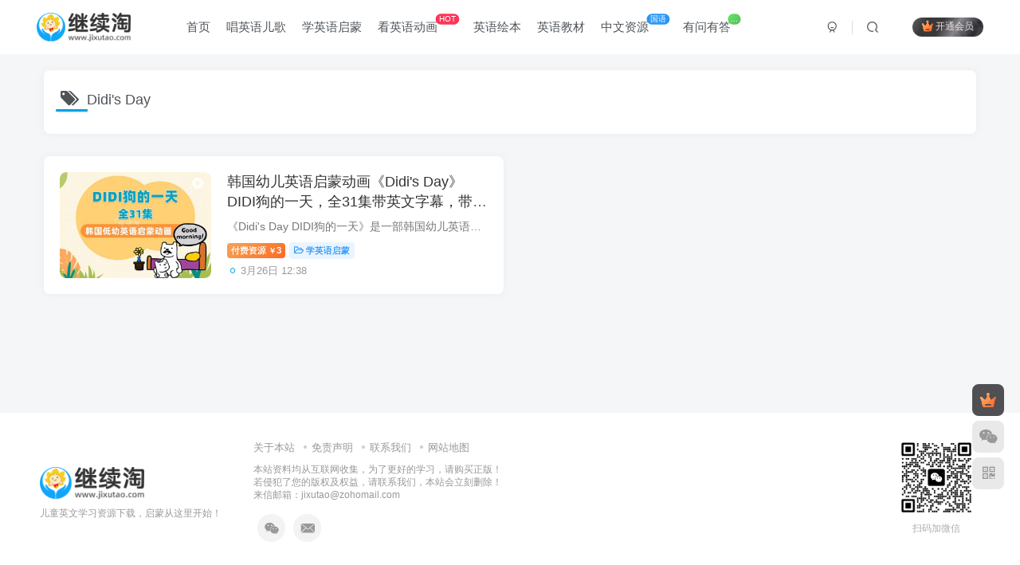

--- FILE ---
content_type: text/html; charset=UTF-8
request_url: https://www.jixutao.com/tag/didis-day
body_size: 9064
content:
<!DOCTYPE HTML>
<html lang="zh-Hans">
<head>
<title>Didi&#039;s Day | 继续淘</title>
	<meta charset="UTF-8">
	<link rel="dns-prefetch" href="//apps.bdimg.com">
	<meta http-equiv="X-UA-Compatible" content="IE=edge,chrome=1">
	<meta name="viewport" content="width=device-width, initial-scale=1.0, user-scalable=0, minimum-scale=1.0, maximum-scale=0.0, viewport-fit=cover">
	<meta http-equiv="Cache-Control" content="no-transform" />
	<meta http-equiv="Cache-Control" content="no-siteapp" />
	
<!-- Search Engine Optimization by Rank Math PRO - https://rankmath.com/ -->
<meta name="description" content="继续淘 https://www.jixutao.com 分享 Didi&#039;s Day 百度网盘下载， Didi&#039;s Day 网盘， Didi&#039;s Day 下载。"/>
<meta name="robots" content="follow, index, max-snippet:-1, max-video-preview:-1, max-image-preview:large"/>
<link rel="canonical" href="https://www.jixutao.com/tag/didis-day" />
<meta property="og:locale" content="zh_CN" />
<meta property="og:type" content="article" />
<meta property="og:title" content="Didi&#039;s Day | 继续淘" />
<meta property="og:description" content="继续淘 https://www.jixutao.com 分享 Didi&#039;s Day 百度网盘下载， Didi&#039;s Day 网盘， Didi&#039;s Day 下载。" />
<meta property="og:url" content="https://www.jixutao.com/tag/didis-day" />
<meta property="og:site_name" content="继续淘" />
<meta name="twitter:card" content="summary_large_image" />
<meta name="twitter:title" content="Didi&#039;s Day | 继续淘" />
<meta name="twitter:description" content="继续淘 https://www.jixutao.com 分享 Didi&#039;s Day 百度网盘下载， Didi&#039;s Day 网盘， Didi&#039;s Day 下载。" />
<meta name="twitter:label1" content="文章" />
<meta name="twitter:data1" content="1" />
<script type="application/ld+json" class="rank-math-schema-pro">{"@context":"https://schema.org","@graph":[{"@type":"Person","@id":"https://www.jixutao.com/#person","name":"\u7ee7\u7eed\u6dd8","image":{"@type":"ImageObject","@id":"https://www.jixutao.com/#logo","url":"https://www.jixutao.com/wp-content/uploads/2023/06/ea64382933021224.jpg","contentUrl":"https://www.jixutao.com/wp-content/uploads/2023/06/ea64382933021224.jpg","caption":"\u7ee7\u7eed\u6dd8","inLanguage":"zh-Hans","width":"112","height":"112"}},{"@type":"WebSite","@id":"https://www.jixutao.com/#website","url":"https://www.jixutao.com","name":"\u7ee7\u7eed\u6dd8","publisher":{"@id":"https://www.jixutao.com/#person"},"inLanguage":"zh-Hans"},{"@type":"CollectionPage","@id":"https://www.jixutao.com/tag/didis-day#webpage","url":"https://www.jixutao.com/tag/didis-day","name":"Didi&#039;s Day | \u7ee7\u7eed\u6dd8","isPartOf":{"@id":"https://www.jixutao.com/#website"},"inLanguage":"zh-Hans"}]}</script>
<!-- /Rank Math WordPress SEO插件 -->

<link rel='dns-prefetch' href='//lib.baomitu.com' />
<style id='classic-theme-styles-inline-css' type='text/css'>
/*! This file is auto-generated */
.wp-block-button__link{color:#fff;background-color:#32373c;border-radius:9999px;box-shadow:none;text-decoration:none;padding:calc(.667em + 2px) calc(1.333em + 2px);font-size:1.125em}.wp-block-file__button{background:#32373c;color:#fff;text-decoration:none}
</style>
<style id='global-styles-inline-css' type='text/css'>
body{--wp--preset--color--black: #000000;--wp--preset--color--cyan-bluish-gray: #abb8c3;--wp--preset--color--white: #ffffff;--wp--preset--color--pale-pink: #f78da7;--wp--preset--color--vivid-red: #cf2e2e;--wp--preset--color--luminous-vivid-orange: #ff6900;--wp--preset--color--luminous-vivid-amber: #fcb900;--wp--preset--color--light-green-cyan: #7bdcb5;--wp--preset--color--vivid-green-cyan: #00d084;--wp--preset--color--pale-cyan-blue: #8ed1fc;--wp--preset--color--vivid-cyan-blue: #0693e3;--wp--preset--color--vivid-purple: #9b51e0;--wp--preset--gradient--vivid-cyan-blue-to-vivid-purple: linear-gradient(135deg,rgba(6,147,227,1) 0%,rgb(155,81,224) 100%);--wp--preset--gradient--light-green-cyan-to-vivid-green-cyan: linear-gradient(135deg,rgb(122,220,180) 0%,rgb(0,208,130) 100%);--wp--preset--gradient--luminous-vivid-amber-to-luminous-vivid-orange: linear-gradient(135deg,rgba(252,185,0,1) 0%,rgba(255,105,0,1) 100%);--wp--preset--gradient--luminous-vivid-orange-to-vivid-red: linear-gradient(135deg,rgba(255,105,0,1) 0%,rgb(207,46,46) 100%);--wp--preset--gradient--very-light-gray-to-cyan-bluish-gray: linear-gradient(135deg,rgb(238,238,238) 0%,rgb(169,184,195) 100%);--wp--preset--gradient--cool-to-warm-spectrum: linear-gradient(135deg,rgb(74,234,220) 0%,rgb(151,120,209) 20%,rgb(207,42,186) 40%,rgb(238,44,130) 60%,rgb(251,105,98) 80%,rgb(254,248,76) 100%);--wp--preset--gradient--blush-light-purple: linear-gradient(135deg,rgb(255,206,236) 0%,rgb(152,150,240) 100%);--wp--preset--gradient--blush-bordeaux: linear-gradient(135deg,rgb(254,205,165) 0%,rgb(254,45,45) 50%,rgb(107,0,62) 100%);--wp--preset--gradient--luminous-dusk: linear-gradient(135deg,rgb(255,203,112) 0%,rgb(199,81,192) 50%,rgb(65,88,208) 100%);--wp--preset--gradient--pale-ocean: linear-gradient(135deg,rgb(255,245,203) 0%,rgb(182,227,212) 50%,rgb(51,167,181) 100%);--wp--preset--gradient--electric-grass: linear-gradient(135deg,rgb(202,248,128) 0%,rgb(113,206,126) 100%);--wp--preset--gradient--midnight: linear-gradient(135deg,rgb(2,3,129) 0%,rgb(40,116,252) 100%);--wp--preset--font-size--small: 13px;--wp--preset--font-size--medium: 20px;--wp--preset--font-size--large: 36px;--wp--preset--font-size--x-large: 42px;--wp--preset--spacing--20: 0.44rem;--wp--preset--spacing--30: 0.67rem;--wp--preset--spacing--40: 1rem;--wp--preset--spacing--50: 1.5rem;--wp--preset--spacing--60: 2.25rem;--wp--preset--spacing--70: 3.38rem;--wp--preset--spacing--80: 5.06rem;--wp--preset--shadow--natural: 6px 6px 9px rgba(0, 0, 0, 0.2);--wp--preset--shadow--deep: 12px 12px 50px rgba(0, 0, 0, 0.4);--wp--preset--shadow--sharp: 6px 6px 0px rgba(0, 0, 0, 0.2);--wp--preset--shadow--outlined: 6px 6px 0px -3px rgba(255, 255, 255, 1), 6px 6px rgba(0, 0, 0, 1);--wp--preset--shadow--crisp: 6px 6px 0px rgba(0, 0, 0, 1);}:where(.is-layout-flex){gap: 0.5em;}:where(.is-layout-grid){gap: 0.5em;}body .is-layout-flow > .alignleft{float: left;margin-inline-start: 0;margin-inline-end: 2em;}body .is-layout-flow > .alignright{float: right;margin-inline-start: 2em;margin-inline-end: 0;}body .is-layout-flow > .aligncenter{margin-left: auto !important;margin-right: auto !important;}body .is-layout-constrained > .alignleft{float: left;margin-inline-start: 0;margin-inline-end: 2em;}body .is-layout-constrained > .alignright{float: right;margin-inline-start: 2em;margin-inline-end: 0;}body .is-layout-constrained > .aligncenter{margin-left: auto !important;margin-right: auto !important;}body .is-layout-constrained > :where(:not(.alignleft):not(.alignright):not(.alignfull)){max-width: var(--wp--style--global--content-size);margin-left: auto !important;margin-right: auto !important;}body .is-layout-constrained > .alignwide{max-width: var(--wp--style--global--wide-size);}body .is-layout-flex{display: flex;}body .is-layout-flex{flex-wrap: wrap;align-items: center;}body .is-layout-flex > *{margin: 0;}body .is-layout-grid{display: grid;}body .is-layout-grid > *{margin: 0;}:where(.wp-block-columns.is-layout-flex){gap: 2em;}:where(.wp-block-columns.is-layout-grid){gap: 2em;}:where(.wp-block-post-template.is-layout-flex){gap: 1.25em;}:where(.wp-block-post-template.is-layout-grid){gap: 1.25em;}.has-black-color{color: var(--wp--preset--color--black) !important;}.has-cyan-bluish-gray-color{color: var(--wp--preset--color--cyan-bluish-gray) !important;}.has-white-color{color: var(--wp--preset--color--white) !important;}.has-pale-pink-color{color: var(--wp--preset--color--pale-pink) !important;}.has-vivid-red-color{color: var(--wp--preset--color--vivid-red) !important;}.has-luminous-vivid-orange-color{color: var(--wp--preset--color--luminous-vivid-orange) !important;}.has-luminous-vivid-amber-color{color: var(--wp--preset--color--luminous-vivid-amber) !important;}.has-light-green-cyan-color{color: var(--wp--preset--color--light-green-cyan) !important;}.has-vivid-green-cyan-color{color: var(--wp--preset--color--vivid-green-cyan) !important;}.has-pale-cyan-blue-color{color: var(--wp--preset--color--pale-cyan-blue) !important;}.has-vivid-cyan-blue-color{color: var(--wp--preset--color--vivid-cyan-blue) !important;}.has-vivid-purple-color{color: var(--wp--preset--color--vivid-purple) !important;}.has-black-background-color{background-color: var(--wp--preset--color--black) !important;}.has-cyan-bluish-gray-background-color{background-color: var(--wp--preset--color--cyan-bluish-gray) !important;}.has-white-background-color{background-color: var(--wp--preset--color--white) !important;}.has-pale-pink-background-color{background-color: var(--wp--preset--color--pale-pink) !important;}.has-vivid-red-background-color{background-color: var(--wp--preset--color--vivid-red) !important;}.has-luminous-vivid-orange-background-color{background-color: var(--wp--preset--color--luminous-vivid-orange) !important;}.has-luminous-vivid-amber-background-color{background-color: var(--wp--preset--color--luminous-vivid-amber) !important;}.has-light-green-cyan-background-color{background-color: var(--wp--preset--color--light-green-cyan) !important;}.has-vivid-green-cyan-background-color{background-color: var(--wp--preset--color--vivid-green-cyan) !important;}.has-pale-cyan-blue-background-color{background-color: var(--wp--preset--color--pale-cyan-blue) !important;}.has-vivid-cyan-blue-background-color{background-color: var(--wp--preset--color--vivid-cyan-blue) !important;}.has-vivid-purple-background-color{background-color: var(--wp--preset--color--vivid-purple) !important;}.has-black-border-color{border-color: var(--wp--preset--color--black) !important;}.has-cyan-bluish-gray-border-color{border-color: var(--wp--preset--color--cyan-bluish-gray) !important;}.has-white-border-color{border-color: var(--wp--preset--color--white) !important;}.has-pale-pink-border-color{border-color: var(--wp--preset--color--pale-pink) !important;}.has-vivid-red-border-color{border-color: var(--wp--preset--color--vivid-red) !important;}.has-luminous-vivid-orange-border-color{border-color: var(--wp--preset--color--luminous-vivid-orange) !important;}.has-luminous-vivid-amber-border-color{border-color: var(--wp--preset--color--luminous-vivid-amber) !important;}.has-light-green-cyan-border-color{border-color: var(--wp--preset--color--light-green-cyan) !important;}.has-vivid-green-cyan-border-color{border-color: var(--wp--preset--color--vivid-green-cyan) !important;}.has-pale-cyan-blue-border-color{border-color: var(--wp--preset--color--pale-cyan-blue) !important;}.has-vivid-cyan-blue-border-color{border-color: var(--wp--preset--color--vivid-cyan-blue) !important;}.has-vivid-purple-border-color{border-color: var(--wp--preset--color--vivid-purple) !important;}.has-vivid-cyan-blue-to-vivid-purple-gradient-background{background: var(--wp--preset--gradient--vivid-cyan-blue-to-vivid-purple) !important;}.has-light-green-cyan-to-vivid-green-cyan-gradient-background{background: var(--wp--preset--gradient--light-green-cyan-to-vivid-green-cyan) !important;}.has-luminous-vivid-amber-to-luminous-vivid-orange-gradient-background{background: var(--wp--preset--gradient--luminous-vivid-amber-to-luminous-vivid-orange) !important;}.has-luminous-vivid-orange-to-vivid-red-gradient-background{background: var(--wp--preset--gradient--luminous-vivid-orange-to-vivid-red) !important;}.has-very-light-gray-to-cyan-bluish-gray-gradient-background{background: var(--wp--preset--gradient--very-light-gray-to-cyan-bluish-gray) !important;}.has-cool-to-warm-spectrum-gradient-background{background: var(--wp--preset--gradient--cool-to-warm-spectrum) !important;}.has-blush-light-purple-gradient-background{background: var(--wp--preset--gradient--blush-light-purple) !important;}.has-blush-bordeaux-gradient-background{background: var(--wp--preset--gradient--blush-bordeaux) !important;}.has-luminous-dusk-gradient-background{background: var(--wp--preset--gradient--luminous-dusk) !important;}.has-pale-ocean-gradient-background{background: var(--wp--preset--gradient--pale-ocean) !important;}.has-electric-grass-gradient-background{background: var(--wp--preset--gradient--electric-grass) !important;}.has-midnight-gradient-background{background: var(--wp--preset--gradient--midnight) !important;}.has-small-font-size{font-size: var(--wp--preset--font-size--small) !important;}.has-medium-font-size{font-size: var(--wp--preset--font-size--medium) !important;}.has-large-font-size{font-size: var(--wp--preset--font-size--large) !important;}.has-x-large-font-size{font-size: var(--wp--preset--font-size--x-large) !important;}
.wp-block-navigation a:where(:not(.wp-element-button)){color: inherit;}
:where(.wp-block-post-template.is-layout-flex){gap: 1.25em;}:where(.wp-block-post-template.is-layout-grid){gap: 1.25em;}
:where(.wp-block-columns.is-layout-flex){gap: 2em;}:where(.wp-block-columns.is-layout-grid){gap: 2em;}
.wp-block-pullquote{font-size: 1.5em;line-height: 1.6;}
</style>
<link rel='stylesheet' id='_bootstrap-css' href='https://www.jixutao.com/wp-content/themes/zibll/css/bootstrap.min.css?ver=7.6' type='text/css' media='all' />
<link rel='stylesheet' id='_fontawesome-css' href='https://www.jixutao.com/wp-content/themes/zibll/css/font-awesome.min.css?ver=7.6' type='text/css' media='all' />
<link rel='stylesheet' id='_main-css' href='https://www.jixutao.com/wp-content/themes/zibll/css/main.min.css?ver=7.6' type='text/css' media='all' />
<script type="text/javascript" src="https://www.jixutao.com/wp-content/themes/zibll/js/libs/jquery.min.js?ver=7.6" id="jquery-js"></script>
<link rel='shortcut icon' href='https://www.jixutao.com/favicon.ico'><link rel='icon' href='https://www.jixutao.com/favicon.ico'><link rel='apple-touch-icon-precomposed' href='https://www.jixutao.com/images/desktop.png'><meta name='msapplication-TileImage' content='https://www.jixutao.com/images/desktop.png'><style>body{--theme-color:#00a2e3;--focus-shadow-color:rgba(0,162,227,.4);--focus-color-opacity1:rgba(0,162,227,.1);--mian-max-width:1200px;}.enlighter-default .enlighter{max-height:400px;overflow-y:auto !important;}.enlighter-toolbar{display:none !important;}@media (max-width:640px) {
		.meta-right .meta-view{
			display: unset !important;
		}
	}body * {-webkit-backdrop-filter:none !important;backdrop-filter:none !important;}body{--blur-bg:#ffffff;}body.dark-theme{--blur-bg:#37383a;}</style><meta name='apple-mobile-web-app-title' content='继续淘'><!--[if IE]><script src="https://www.jixutao.com/wp-content/themes/zibll/js/libs/html5.min.js"></script><![endif]-->	</head>
<body class="archive tag tag-didis-day tag-178 white-theme nav-fixed site-layout-1">
			    <header class="header header-layout-1">
        <nav class="navbar navbar-top center">
            <div class="container-fluid container-header">
                <div class="navbar-header">
			<div class="navbar-brand"><a class="navbar-logo" href="https://www.jixutao.com"><img src="https://www.jixutao.com/images/logo.png" switch-src="https://www.jixutao.com/images/logo.png" alt="继续淘 | 儿童英文学习资源下载，启蒙从这里开始！" >
			</a></div>
			<button type="button" data-toggle-class="mobile-navbar-show" data-target="body" class="navbar-toggle"><i class="em12 css-icon i-menu"><i></i></i></button><a class="main-search-btn navbar-toggle" href="javascript:;"><svg class="icon" aria-hidden="true"><use xlink:href="#icon-search"></use></svg></a>
		</div>                <div class="collapse navbar-collapse">
                    <ul class="nav navbar-nav"><li id="menu-item-5" class="menu-item menu-item-type-custom menu-item-object-custom menu-item-home menu-item-5"><a href="https://www.jixutao.com/">首页</a></li>
<li id="menu-item-50" class="menu-item menu-item-type-taxonomy menu-item-object-category menu-item-50"><a href="https://www.jixutao.com/sing">唱英语儿歌</a></li>
<li id="menu-item-49" class="menu-item menu-item-type-taxonomy menu-item-object-category menu-item-49"><a href="https://www.jixutao.com/learn">学英语启蒙</a></li>
<li id="menu-item-51" class="menu-item menu-item-type-taxonomy menu-item-object-category menu-item-51"><a href="https://www.jixutao.com/see">看英语动画<badge>HOT</badge></a></li>
<li id="menu-item-53" class="menu-item menu-item-type-taxonomy menu-item-object-category menu-item-53"><a href="https://www.jixutao.com/read">英语绘本</a></li>
<li id="menu-item-52" class="menu-item menu-item-type-taxonomy menu-item-object-category menu-item-52"><a href="https://www.jixutao.com/teach">英语教材</a></li>
<li id="menu-item-4057" class="menu-item menu-item-type-taxonomy menu-item-object-category menu-item-4057"><a href="https://www.jixutao.com/zhongwen">中文资源<badge class="b-blue">国语</badge></a></li>
<li id="menu-item-3122" class="menu-item menu-item-type-post_type menu-item-object-page menu-item-3122"><a href="https://www.jixutao.com/guestbook">有问有答<badge class="jb-green">...</badge></a></li>
</ul><div class="navbar-form navbar-right hide show-nav-but" style="margin-right:-10px;"><a data-toggle-class data-target=".nav.navbar-nav" href="javascript:;" class="but"><svg class="" aria-hidden="true" data-viewBox="0 0 1024 1024" viewBox="0 0 1024 1024"><use xlink:href="#icon-menu_2"></use></svg></a></div><div class="navbar-form navbar-right navbar-but"><span class="hover-show inline-block"><a class="signin-loader but jb-red radius payvip-icon ml10" href="javascript:;"><svg class="em12 mr3" aria-hidden="true" data-viewBox="0 0 1024 1024" viewBox="0 0 1024 1024"><use xlink:href="#icon-vip_1"></use></svg>开通会员</a><div class="sub-menu hover-show-con sub-vip-card"><div class="vip-card pointer level-1 vip-theme1 signin-loader" vip-level="1">
    <div class="abs-center vip-baicon"><img  class="lazyload img-icon " src="https://www.jixutao.com/wp-content/themes/zibll/img/thumbnail-null.svg" data-src="https://www.jixutao.com/wp-content/themes/zibll/img/vip-1.svg" title="包年VIP会员" alt="包年VIP会员"></div><div class="vip-img abs-right"><img  class="lazyload img-icon " src="https://www.jixutao.com/wp-content/themes/zibll/img/thumbnail-null.svg" data-src="https://www.jixutao.com/wp-content/themes/zibll/img/vip-1.svg" title="包年VIP会员" alt="包年VIP会员"></div><div class="relative"><div class="vip-name mb10"><span class="mr6"><img  class="lazyload img-icon " src="https://www.jixutao.com/wp-content/themes/zibll/img/thumbnail-null.svg" data-src="https://www.jixutao.com/wp-content/themes/zibll/img/vip-1.svg" title="包年VIP会员" alt="包年VIP会员"></span>开通包年VIP会员</div><ul class="mb10 relative"><li>全站资源免费下载</li>
<li>包年VIP会员</li>
<li>有效期免费下载</li></ul><a class="but jb-blue radius payvip-button" href="javascript:;">开通包年VIP会员</a></div>
    </div><div class="vip-card pointer level-2 vip-theme2 signin-loader" vip-level="2">
    <div class="abs-center vip-baicon"><img  class="lazyload img-icon " src="https://www.jixutao.com/wp-content/themes/zibll/img/thumbnail-null.svg" data-src="https://www.jixutao.com/wp-content/themes/zibll/img/vip-2.svg" title="永久SVIP会员" alt="永久SVIP会员"></div><div class="vip-img abs-right"><img  class="lazyload img-icon " src="https://www.jixutao.com/wp-content/themes/zibll/img/thumbnail-null.svg" data-src="https://www.jixutao.com/wp-content/themes/zibll/img/vip-2.svg" title="永久SVIP会员" alt="永久SVIP会员"></div><div class="relative"><div class="vip-name mb10"><span class="mr6"><img  class="lazyload img-icon " src="https://www.jixutao.com/wp-content/themes/zibll/img/thumbnail-null.svg" data-src="https://www.jixutao.com/wp-content/themes/zibll/img/vip-2.svg" title="永久SVIP会员" alt="永久SVIP会员"></span>开通永久SVIP会员</div><ul class="mb10 relative"><li>全站资源免费下载</li>
<li>永久SVIP会员</li>
<li>永久免费下载</li></ul><a class="but jb-blue radius payvip-button" href="javascript:;">开通永久SVIP会员</a></div>
    </div></div></span></div><div class="navbar-form navbar-right">
					<ul class="list-inline splitters relative">
						<li><a href="javascript:;" class="btn signin-loader"><svg class="icon" aria-hidden="true" data-viewBox="50 0 924 924" viewBox="50 0 924 924"><use xlink:href="#icon-user"></use></svg></a>
							<ul class="sub-menu">
							<div class="padding-10"><div class="sub-user-box"><div class="text-center"><div><a class="em09 signin-loader but jb-red radius4 payvip-icon btn-block mt10" href="javascript:;"><svg class="em12 mr10" aria-hidden="true" data-viewBox="0 0 1024 1024" viewBox="0 0 1024 1024"><use xlink:href="#icon-vip_1"></use></svg>开通会员 尊享会员权益</a></div><div class="flex jsa header-user-href"><a href="javascript:;" class="signin-loader"><div class="badg mb6 toggle-radius c-blue"><svg class="icon" aria-hidden="true" data-viewBox="50 0 924 924" viewBox="50 0 924 924"><use xlink:href="#icon-user"></use></svg></div><div class="c-blue">登录</div></a><a href="javascript:;" class="signup-loader"><div class="badg mb6 toggle-radius c-green"><svg class="icon" aria-hidden="true"><use xlink:href="#icon-signup"></use></svg></div><div class="c-green">注册</div></a><a target="_blank" href="https://www.jixutao.com/user-sign?tab=resetpassword&redirect_to=https://www.jixutao.com/tag/didis-day"><div class="badg mb6 toggle-radius c-purple"><svg class="icon" aria-hidden="true"><use xlink:href="#icon-user_rp"></use></svg></div><div class="c-purple">找回密码</div></a></div></div><p class="social-separator separator muted-3-color em09 mt10">快速登录</p><div class="social_loginbar"><a title="QQ登录" href="https://www.jixutao.com/oauth/agent?type=qq&#038;rurl=https%3A%2F%2Fwww.jixutao.com%2Ftag%2Fdidis-day" class="social-login-item qq toggle-radius"><i class="fa fa-qq" aria-hidden="true"></i></a></div></div></div>
							</ul>
						</li><li class="relative"><a class="main-search-btn btn nav-search-btn" href="javascript:;"><svg class="icon" aria-hidden="true"><use xlink:href="#icon-search"></use></svg></a></li>
					</ul>
				</div>                </div>
            </div>
        </nav>
    </header>

    <div class="mobile-header">
        <nav mini-touch="mobile-nav" touch-direction="left" class="mobile-navbar visible-xs-block scroll-y mini-scrollbar left">
            <ul class="mobile-menus theme-box"><li class="menu-item menu-item-type-custom menu-item-object-custom menu-item-home menu-item-5"><a href="https://www.jixutao.com/">首页</a></li>
<li class="menu-item menu-item-type-taxonomy menu-item-object-category menu-item-50"><a href="https://www.jixutao.com/sing">唱英语儿歌</a></li>
<li class="menu-item menu-item-type-taxonomy menu-item-object-category menu-item-49"><a href="https://www.jixutao.com/learn">学英语启蒙</a></li>
<li class="menu-item menu-item-type-taxonomy menu-item-object-category menu-item-51"><a href="https://www.jixutao.com/see">看英语动画<badge>HOT</badge></a></li>
<li class="menu-item menu-item-type-taxonomy menu-item-object-category menu-item-53"><a href="https://www.jixutao.com/read">英语绘本</a></li>
<li class="menu-item menu-item-type-taxonomy menu-item-object-category menu-item-52"><a href="https://www.jixutao.com/teach">英语教材</a></li>
<li class="menu-item menu-item-type-taxonomy menu-item-object-category menu-item-4057"><a href="https://www.jixutao.com/zhongwen">中文资源<badge class="b-blue">国语</badge></a></li>
<li class="menu-item menu-item-type-post_type menu-item-object-page menu-item-3122"><a href="https://www.jixutao.com/guestbook">有问有答<badge class="jb-green">...</badge></a></li>
</ul><div class="posts-nav-box" data-title="文章目录"></div><div class="sub-user-box"><div class="text-center"><div><a class="em09 signin-loader but jb-red radius4 payvip-icon btn-block mt10" href="javascript:;"><svg class="em12 mr10" aria-hidden="true" data-viewBox="0 0 1024 1024" viewBox="0 0 1024 1024"><use xlink:href="#icon-vip_1"></use></svg>开通会员 尊享会员权益</a></div><div class="flex jsa header-user-href"><a href="javascript:;" class="signin-loader"><div class="badg mb6 toggle-radius c-blue"><svg class="icon" aria-hidden="true" data-viewBox="50 0 924 924" viewBox="50 0 924 924"><use xlink:href="#icon-user"></use></svg></div><div class="c-blue">登录</div></a><a href="javascript:;" class="signup-loader"><div class="badg mb6 toggle-radius c-green"><svg class="icon" aria-hidden="true"><use xlink:href="#icon-signup"></use></svg></div><div class="c-green">注册</div></a><a target="_blank" href="https://www.jixutao.com/user-sign?tab=resetpassword&redirect_to=https://www.jixutao.com/tag/didis-day"><div class="badg mb6 toggle-radius c-purple"><svg class="icon" aria-hidden="true"><use xlink:href="#icon-user_rp"></use></svg></div><div class="c-purple">找回密码</div></a></div></div><p class="social-separator separator muted-3-color em09 mt10">快速登录</p><div class="social_loginbar"><a title="QQ登录" href="https://www.jixutao.com/oauth/agent?type=qq&#038;rurl=https%3A%2F%2Fwww.jixutao.com%2Ftag%2Fdidis-day" class="social-login-item qq toggle-radius"><i class="fa fa-qq" aria-hidden="true"></i></a></div></div><div class="mobile-nav-widget"></div>        </nav>
        <div class="fixed-body" data-toggle-class="mobile-navbar-show" data-target="body"></div>
    </div>
    <div class="container fluid-widget"></div><main role="main" class="container">
	<div class="content-wrap">
		<div class="content-layout">
						<div class="zib-widget"><h4 class="title-h-left"><i class="fa fa-tags em12 mr10 ml6" aria-hidden="true"></i>Didi's Day</h4><div class="muted-2-color"></div></div><div class="posts-row ajaxpager"><posts class="posts-item list ajax-item flex"><div class="post-graphic"><div class="item-thumbnail"><a href="https://www.jixutao.com/didi-day.html"><img src="https://www.jixutao.com/images/loading.gif" data-src="https://www.jixutao.com/wp-content/uploads/2025/03/a017e0caf920250326180845-800x450.jpg" alt="韩国幼儿英语启蒙动画《Didi's Day》DIDI狗的一天，全31集带英文字幕，带配套音频MP3，百度网盘下载！ | 继续淘" class="lazyload fit-cover radius8"></a><div class="abs-center right-top"><i class="fa fa-play-circle em12 mt6 c-white opacity8" aria-hidden="true"></i></div></div></div><div class="item-body flex xx flex1 jsb"><h2 class="item-heading"><a href="https://www.jixutao.com/didi-day.html">韩国幼儿英语启蒙动画《Didi's Day》DIDI狗的一天，全31集带英文字幕，带配套音频MP3，百度网盘下载！</a></h2><div class="item-excerpt muted-color text-ellipsis mb6">《Didi's Day DIDI狗的一天》是一部韩国幼儿英语启蒙动画片，共31集，适合2至6岁的儿童观看。该动画片的独特之处在于，每集内容对应一个日历日期，孩子们可以每天观看一集，与Didi小狗一起度过...</div><div><div class="item-tags scroll-x no-scrollbar mb6"><a href="https://www.jixutao.com/didi-day.html#posts-pay" class="meta-pay but jb-yellow">付费资源<span class="em09 ml3">￥</span>3</a><a class="but c-blue" title="查看更多分类文章" href="https://www.jixutao.com/learn"><i class="fa fa-folder-open-o" aria-hidden="true"></i>学英语启蒙</a></div><div class="item-meta muted-2-color flex jsb ac"><item title="2025-03-26 12:38:59" class="icon-circle mln3">3月26日 12:38</item></div></div></div></posts></div>					</div>
	</div>
	</main>
<div class="container fluid-widget"></div><footer class="footer">
		<div class="container-fluid container-footer">
		<ul class="list-inline"><li class="hidden-xs" style="max-width: 300px;"><p><a class="footer-logo" href="https://www.jixutao.com" title="继续淘 | 儿童英文学习资源下载，启蒙从这里开始！">
                    <img src="https://www.jixutao.com/wp-content/themes/zibll/img/thumbnail-sm.svg" data-src="https://www.jixutao.com/images/logo.png" switch-src="https://www.jixutao.com/images/logo.png" alt="继续淘 | 儿童英文学习资源下载，启蒙从这里开始！" class="lazyload" style="height: 40px;">
                </a></p><div class="footer-muted em09">儿童英文学习资源下载，启蒙从这里开始！</div></li><li style="max-width: 550px;"><p class="fcode-links"><a href="https://www.jixutao.com/about">关于本站</a>
<a href="https://www.jixutao.com/copyright">免责声明</a>
<a href="https://www.jixutao.com/contact">联系我们</a>
<a href="https://www.jixutao.com/sitemap_index.xml">网站地图</a></p><div class="footer-muted em09">本站资料均从互联网收集，为了更好的学习，请购买正版！<br />
若侵犯了您的版权及权益，请联系我们，本站会立刻删除！<br />
来信邮箱：jixutao@zohomail.com</div><div class="footer-contact mt10"><a class="toggle-radius hover-show nowave" href="javascript:;"><svg class="icon" aria-hidden="true"><use xlink:href="#icon-d-wechat"></use></svg><div class="hover-show-con footer-wechat-img"><img style="box-shadow: 0 5px 10px rgba(0,0,0,.2); border-radius:4px;" height="100" class="lazyload" src="https://www.jixutao.com/wp-content/themes/zibll/img/thumbnail-sm.svg" data-src="https://www.jixutao.com/wp-content/uploads/2023/09/219cc8fb5120230924171525.png" alt="扫一扫加微信 | 继续淘"></div></a><a class="toggle-radius" data-toggle="tooltip" title="发邮件" href="mailto:jixutao@zohomail.com"><svg class="icon" aria-hidden="true" data-viewBox="-20 80 1024 1024" viewBox="-20 80 1024 1024"><use xlink:href="#icon-d-email"></use></svg></a></div></li><li><div class="footer-miniimg" data-toggle="tooltip" title="扫码加微信">
            <p>
            <img class="lazyload" src="https://www.jixutao.com/wp-content/themes/zibll/img/thumbnail-sm.svg" data-src="https://www.jixutao.com/wp-content/uploads/2023/09/219cc8fb5120230924171525.png" alt="扫码加微信 | 继续淘">
            </p>
            <span class="opacity8 em09">扫码加微信</span>
        </div></li></ul>	</div>
</footer>
    <script type="text/javascript">
        window._win = {
            views: '',
            www: 'https://www.jixutao.com',
            uri: 'https://www.jixutao.com/wp-content/themes/zibll',
            ver: '7.6',
            imgbox: '1',
            imgbox_type: 'group',
            imgbox_thumbs: '1',
            imgbox_zoom: '1',
            imgbox_full: '1',
            imgbox_play: '1',
            imgbox_down: '',
            sign_type: 'modal',
            signin_url: 'https://www.jixutao.com/user-sign?tab=signin&redirect_to=https%3A%2F%2Fwww.jixutao.com%2Ftag%2Fdidis-day',
            signup_url: 'https://www.jixutao.com/user-sign?tab=signup&redirect_to=https%3A%2F%2Fwww.jixutao.com%2Ftag%2Fdidis-day',
            ajax_url: 'https://www.jixutao.com/wp-admin/admin-ajax.php',
            ajaxpager: '',
            ajax_trigger: '<i class="fa fa-angle-right"></i>加载更多',
            ajax_nomore: '没有更多内容了',
            qj_loading: '',
            highlight_kg: '1',
            highlight_hh: '',
            highlight_btn: '',
            highlight_zt: 'enlighter',
            highlight_white_zt: 'enlighter',
            highlight_dark_zt: 'dracula',
            upload_img_size: '4',
            img_upload_multiple: '6',
            upload_video_size: '30',
            upload_file_size: '30',
            upload_ext: 'jpg|jpeg|jpe|gif|png|bmp|tiff|tif|webp|ico|heic|asf|asx|wmv|wmx|wm|avi|divx|flv|mov|qt|mpeg|mpg|mpe|mp4|m4v|ogv|webm|mkv|3gp|3gpp|3g2|3gp2|txt|asc|c|cc|h|srt|csv|tsv|ics|rtx|css|vtt|dfxp|mp3|m4a|m4b|aac|ra|ram|wav|ogg|oga|flac|mid|midi|wma|wax|mka|rtf|pdf|class|tar|zip|gz|gzip|rar|7z|psd|xcf|doc|pot|pps|ppt|wri|xla|xls|xlt|xlw|mdb|mpp|docx|docm|dotx|dotm|xlsx|xlsm|xlsb|xltx|xltm|xlam|pptx|pptm|ppsx|ppsm|potx|potm|ppam|sldx|sldm|onetoc|onetoc2|onetmp|onepkg|oxps|xps|odt|odp|ods|odg|odc|odb|odf|wp|wpd|key|numbers|pages',
            user_upload_nonce: '11ed4e555b',
            is_split_upload: '1',
            split_minimum_size: '20',
            comment_upload_img: ''
        }
    </script>
<div class="float-right round position-bottom"><a style="--this-color:#f2c97d;--this-bg:rgba(62,62,67,0.9);" class="float-btn signin-loader" data-toggle="tooltip" data-placement="left" title="开通会员" href="javascript:;"><svg class="icon" aria-hidden="true"><use xlink:href="#icon-vip_1"></use></svg></a><a class="float-btn service-wechat hover-show nowave" title="扫码添加微信" href="javascript:;"><i class="fa fa-wechat"></i><div class="hover-show-con dropdown-menu"><img class="radius4 relative" width="100%" class="lazyload" src="https://www.jixutao.com/wp-content/themes/zibll/img/thumbnail-sm.svg" data-src="https://www.jixutao.com/wp-content/uploads/2023/09/219cc8fb5120230924171525.png"  alt="扫码添加微信 | 继续淘"></div></a><span class="float-btn qrcode-btn hover-show service-wechat"><i class="fa fa-qrcode"></i><div class="hover-show-con dropdown-menu"><div class="qrcode" data-size="100"></div><div class="mt6 px12 muted-color">在手机上浏览此页面</div></div></span><a class="float-btn ontop fade" data-toggle="tooltip" data-placement="left" title="返回顶部" href="javascript:(scrollTo());"><i class="fa fa-angle-up em12"></i></a></div><div mini-touch="nav_search" touch-direction="top" class="main-search fixed-body main-bg box-body navbar-search nopw-sm"><div class="container"><div class="mb20"><button class="close" data-toggle-class data-target=".navbar-search" ><svg class="ic-close" aria-hidden="true"><use xlink:href="#icon-close"></use></svg></button></div><div remote-box="https://www.jixutao.com/wp-admin/admin-ajax.php?action=search_box" load-click><div class="search-input"><p><i class="placeholder s1 mr6"></i><i class="placeholder s1 mr6"></i><i class="placeholder s1 mr6"></i></p><p class="placeholder k2"></p>
        <p class="placeholder t1"></p><p><i class="placeholder s1 mr6"></i><i class="placeholder s1 mr6"></i><i class="placeholder s1 mr6"></i><i class="placeholder s1 mr6"></i></p><p class="placeholder k1"></p><p class="placeholder t1"></p><p></p>
        <p class="placeholder k1" style="height: 80px;"></p>
        </div></div></div></div>    <div class="modal fade" id="u_sign" tabindex="-1" role="dialog">
        <div class="modal-dialog" role="document">
            <div class="sign-content">
                <div class="sign-img absolute hide-sm"><img class="fit-cover radius8 lazyload" src="https://www.jixutao.com/images/loading.gif" data-src="https://www.jixutao.com/wp-content/uploads/2022/11/125083d7c0022722.jpg" alt="继续淘 | 儿童英文学习资源下载，启蒙从这里开始！"></div>                <div class="sign zib-widget blur-bg relative">
                    <button class="close" data-dismiss="modal">
                        <svg class="ic-close" aria-hidden="true" data-viewBox="0 0 1024 1024" viewBox="0 0 1024 1024"><use xlink:href="#icon-close"></use></svg>                    </button>
                    <div class="text-center"><div class="sign-logo box-body"><img src="https://www.jixutao.com/wp-content/themes/zibll/img/thumbnail-sm.svg" data-src="https://www.jixutao.com/images/logo.png" switch-src="https://www.jixutao.com/images/logo.png" alt="继续淘 | 儿童英文学习资源下载，启蒙从这里开始！" class="lazyload"></div></div>                    <div class="tab-content"><div class="tab-pane fade active in" id="tab-sign-in"><div class="box-body"><div class="title-h-left fa-2x">登录</div><a class="muted-color px12" href="#tab-sign-up" data-toggle="tab">没有账号？立即注册<i class="em12 ml3 fa fa-angle-right"></i></a></div><div id="sign-in"><form><div class="relative line-form mb10"><input type="text" name="username" class="line-form-input" tabindex="1" placeholder=""><i class="line-form-line"></i><div class="scale-placeholder">用户名/手机号/邮箱</div></div><div class="relative line-form mb10"><input type="password" name="password" class="line-form-input" tabindex="2" placeholder=""><div class="scale-placeholder">登录密码</div><div class="abs-right passw muted-2-color"><i class="fa-fw fa fa-eye"></i></div><i class="line-form-line"></i></div><div class="relative line-form mb10 em09"><span class="muted-color form-checkbox"><input type="checkbox" id="remember" checked="checked" tabindex="4" name="remember" value="forever"><label for="remember" class="ml3">记住登录</label></span><span class="pull-right muted-2-color"><a class="muted-2-color" href="https://www.jixutao.com/user-sign?tab=resetpassword&redirect_to=https%3A%2F%2Fwww.jixutao.com%2Ftag%2Fdidis-day">找回密码</a></span></div><div class="box-body"><input type="hidden" name="action" value="user_signin"><button type="button" class="but radius jb-blue padding-lg signsubmit-loader btn-block"><i class="fa fa-sign-in mr10"></i>登录</button></div></form><p class="social-separator separator muted-3-color em09">社交账号登录</p><div class="social_loginbar"><a title="QQ登录" href="https://www.jixutao.com/oauth/agent?type=qq&#038;rurl=https%3A%2F%2Fwww.jixutao.com%2Ftag%2Fdidis-day" class="social-login-item qq toggle-radius"><i class="fa fa-qq" aria-hidden="true"></i></a></div></div></div><div class="tab-pane fade" id="tab-sign-up"><div class="box-body"><div class="title-h-left fa-2x">注册</div><a class="muted-color px12" href="#tab-sign-in" data-toggle="tab">已有账号，立即登录<i class="em12 ml3 fa fa-angle-right"></i></a></div><form id="sign-up"><div class="relative line-form mb10"><input type="text" name="name" class="line-form-input" tabindex="1" placeholder=""><i class="line-form-line"></i><div class="scale-placeholder">设置用户名</div></div><div class="relative line-form mb10"><input type="password" name="password2" class="line-form-input" tabindex="3" placeholder=""><div class="scale-placeholder">设置密码</div><div class="abs-right passw muted-2-color"><i class="fa-fw fa fa-eye"></i></div><i class="line-form-line"></i></div><div class="relative line-form mb10"><input type="password" name="repassword" class="line-form-input" tabindex="4" placeholder=""><div class="scale-placeholder">重复密码</div><div class="abs-right passw muted-2-color"><i class="fa-fw fa fa-eye"></i></div><i class="line-form-line"></i></div><div class="box-body"><input type="hidden" name="action" value="user_signup"><button type="button" class="but radius jb-green padding-lg signsubmit-loader btn-block"><svg class="icon mr10" aria-hidden="true" data-viewBox="0 0 1024 1024" viewBox="0 0 1024 1024"><use xlink:href="#icon-signup"></use></svg>注册</button></div></form></div></div>                </div>
            </div>
        </div>
    </div>
<script type="text/javascript" src="https://www.jixutao.com/wp-content/themes/zibll/js/libs/bootstrap.min.js?ver=7.6" id="bootstrap-js"></script>
<script type="text/javascript" src="https://www.jixutao.com/wp-content/themes/zibll/js/loader.js?ver=7.6" id="_loader-js"></script>
<!--FOOTER_CODE_START-->
<!-- Matomo -->
<script>
  var _paq = window._paq = window._paq || [];
  /* tracker methods like "setCustomDimension" should be called before "trackPageView" */
  _paq.push(['trackPageView']);
  _paq.push(['enableLinkTracking']);
  (function() {
    var u="//tongji.jixutao.com/";
    _paq.push(['setTrackerUrl', u+'matomo.php']);
    _paq.push(['setSiteId', '1']);
    var d=document, g=d.createElement('script'), s=d.getElementsByTagName('script')[0];
    g.async=true; g.src=u+'matomo.js'; s.parentNode.insertBefore(g,s);
  })();
</script>
<!-- End Matomo Code -->
<!--FOOTER_CODE_END-->
    <script type="text/javascript">
        console.log("数据库查询：13次 | 页面生成耗时：276.655ms");
    </script>

</body>
</html><!--
Performance optimized by Redis Object Cache. Learn more: https://wprediscache.com

使用 PhpRedis (v6.1.0) 从 Redis 检索了 1747 个对象 (577 KB)。
-->

<!-- This website is like a Rocket, isn't it? Performance optimized by WP Rocket. Learn more: https://wp-rocket.me -->

--- FILE ---
content_type: text/html; charset=UTF-8
request_url: https://www.jixutao.com/wp-admin/admin-ajax.php?action=search_box
body_size: 1724
content:
<div class="search-input"><form method="get" class="padding-10 search-form" action="https://www.jixutao.com/"><div class="line-form"><div class="search-input-text">
                <input type="text" name="s" class="line-form-input" tabindex="1" value=""><i class="line-form-line"></i>
                <div class="scale-placeholder" default="开启精彩搜索">开启精彩搜索</div>
                <div class="abs-right muted-color"><button type="submit" tabindex="2" class="null"><svg class="icon" aria-hidden="true"><use xlink:href="#icon-search"></use></svg></button>
                </div>
            </div></div></form><div class="search-keywords">
                                <p class="muted-color">热门搜索</p>
                                <div><a class="search_keywords muted-2-color but em09 mr6 mb6" href="https://www.jixutao.com/?s=小猪佩奇&amp;type=post">小猪佩奇</a><a class="search_keywords muted-2-color but em09 mr6 mb6" href="https://www.jixutao.com/?s=汪汪队&amp;type=post">汪汪队</a><a class="search_keywords muted-2-color but em09 mr6 mb6" href="https://www.jixutao.com/?s=超级飞侠&amp;type=post">超级飞侠</a><a class="search_keywords muted-2-color but em09 mr6 mb6" href="https://www.jixutao.com/?s=海底小纵队&amp;type=post">海底小纵队</a><a class="search_keywords muted-2-color but em09 mr6 mb6" href="https://www.jixutao.com/?s=字母积木&amp;type=post">字母积木</a><a class="search_keywords muted-2-color but em09 mr6 mb6" href="https://www.jixutao.com/?s=道奇&amp;type=post">道奇</a><a class="search_keywords muted-2-color but em09 mr6 mb6" href="https://www.jixutao.com/?s=Hey Duggee&amp;type=post">Hey Duggee</a><a class="search_keywords muted-2-color but em09 mr6 mb6" href="https://www.jixutao.com/?s=wow english tv&amp;type=post">wow english tv</a><a class="search_keywords muted-2-color but em09 mr6 mb6" href="https://www.jixutao.com/?s=佩奇&amp;type=post">佩奇</a><a class="search_keywords muted-2-color but em09 mr6 mb6" href="https://www.jixutao.com/?s=jojo&amp;type=post">jojo</a><a class="search_keywords muted-2-color but em09 mr6 mb6" href="https://www.jixutao.com/?s=Numberblocks&amp;type=post">Numberblocks</a><a class="search_keywords muted-2-color but em09 mr6 mb6" href="https://www.jixutao.com/?s=布朗儿童英语&amp;type=post">布朗儿童英语</a><a class="search_keywords muted-2-color but em09 mr6 mb6" href="https://www.jixutao.com/?s=alphabet&amp;type=post">alphabet</a><a class="search_keywords muted-2-color but em09 mr6 mb6" href="https://www.jixutao.com/?s=Maisy&amp;type=post">Maisy</a><a class="search_keywords muted-2-color but em09 mr6 mb6" href="https://www.jixutao.com/?s=e-future&amp;type=post">e-future</a><a class="search_keywords muted-2-color but em09 mr6 mb6" href="https://www.jixutao.com/?s=Hello Carrie&amp;type=post">Hello Carrie</a><a class="search_keywords muted-2-color but em09 mr6 mb6" href="https://www.jixutao.com/?s=Hushabye&amp;type=post">Hushabye</a><a class="search_keywords muted-2-color but em09 mr6 mb6" href="https://www.jixutao.com/?s=dog loves books&amp;type=post">dog loves books</a><a class="search_keywords muted-2-color but em09 mr6 mb6" href="https://www.jixutao.com/?s=numberblocks&amp;type=post">numberblocks</a><a class="search_keywords muted-2-color but em09 mr6 mb6" href="https://www.jixutao.com/?s=penelop&amp;type=post">penelop</a></div>
                            </div><div class="padding-10 relates relates-thumb">
        <p class="muted-color">热门文章</p>
        <div class="swiper-container swiper-scroll">
            <div class="swiper-wrapper">
                <div class="swiper-slide em09 mr10" style="width:160px;"><a href="https://www.jixutao.com/super-simple-songs.html"><div class="graphic hover-zoom-img  style-3" style="padding-bottom: 70%!important;"><img class="fit-cover lazyload" data-src="https://www.jixutao.com/wp-content/uploads/2026/01/a017e0caf920260108153758-800x450.jpg" src="https://www.jixutao.com/wp-content/themes/zibll/img/thumbnail.svg" alt="2026年01月最新Super Simple Songs磨耳朵英语入门启蒙，包含各系列总共2056集，1080P高清视频带英文字幕，百度网盘下载！ | 继续淘"><div class="abs-center left-bottom graphic-text text-ellipsis">2026年01月最新Super Simple Songs磨耳朵英语入门启蒙，包含各系列总共2056集，1080P高清视频带英文字幕，百度网盘下载！</div><div class="abs-center left-bottom graphic-text"><div class="em09 opacity8">2026年01月最新Super Simple Songs磨耳朵英语入门启蒙，包含各...</div><div class="px12 opacity8 mt6"><item>1月8日 08:22</item><item class="pull-right"><svg class="icon" aria-hidden="true"><use xlink:href="#icon-view"></use></svg> 5.5W+</item></div></div></div></a></div><div class="swiper-slide em09 mr10" style="width:160px;"><a href="https://www.jixutao.com/10363.html"><div class="graphic hover-zoom-img  style-3" style="padding-bottom: 70%!important;"><img class="fit-cover lazyload" data-src="https://www.jixutao.com/wp-content/uploads/2023/06/7df7d2cb26014051-800x450.jpg" src="https://www.jixutao.com/wp-content/themes/zibll/img/thumbnail.svg" alt="CoCoMelon - Nursery Rhymes慢速英语儿歌，全1109集+，1080P高清视频带英文字幕，带音频MP3，百度网盘下载！ | 继续淘"><div class="abs-center left-bottom graphic-text text-ellipsis">CoCoMelon - Nursery Rhymes慢速英语儿歌，全1109集+，1080P高清视频带英文字幕，带音频MP3，百度网盘下载！</div><div class="abs-center left-bottom graphic-text"><div class="em09 opacity8">CoCoMelon - Nursery Rhymes慢速英语儿歌，全1109集+，1080P高...</div><div class="px12 opacity8 mt6"><item>1月5日 13:15</item><item class="pull-right"><svg class="icon" aria-hidden="true"><use xlink:href="#icon-view"></use></svg> 2.4W+</item></div></div></div></a></div><div class="swiper-slide em09 mr10" style="width:160px;"><a href="https://www.jixutao.com/english-singsing.html"><div class="graphic hover-zoom-img  style-3" style="padding-bottom: 70%!important;"><img class="fit-cover lazyload" data-src="https://www.jixutao.com/wp-content/uploads/2023/06/108bbcfcb2222557-800x450.jpg" src="https://www.jixutao.com/wp-content/themes/zibll/img/thumbnail.svg" alt="2026年01月最新English Singsing幼儿启蒙英语学习日常词汇，主题对话，故事等，全1311集+，1080P高清视频带英文字幕，百度网盘下载！ | 继续淘"><div class="abs-center left-bottom graphic-text text-ellipsis">2026年01月最新English Singsing幼儿启蒙英语学习日常词汇，主题对话，故事等，全1311集+，1080P高清视频带英文字幕，百度网盘下载！</div><div class="abs-center left-bottom graphic-text"><div class="em09 opacity8">2026年01月最新English Singsing幼儿启蒙英语学习日常词汇，主...</div><div class="px12 opacity8 mt6"><item>1月4日 09:21</item><item class="pull-right"><svg class="icon" aria-hidden="true"><use xlink:href="#icon-view"></use></svg> 2.2W+</item></div></div></div></a></div><div class="swiper-slide em09 mr10" style="width:160px;"><a href="https://www.jixutao.com/906.html"><div class="graphic hover-zoom-img  style-3" style="padding-bottom: 70%!important;"><img class="fit-cover lazyload" data-src="https://www.jixutao.com/wp-content/uploads/2024/04/8d661005b420260107004255-800x450.jpg" src="https://www.jixutao.com/wp-content/themes/zibll/img/thumbnail.svg" alt="英文版《小猪佩奇 Peppa Pig 全集》全九季共514集，1080P高清视频带英文字幕，带配套音频MP3，百度网盘下载！ | 继续淘"><div class="abs-center left-bottom graphic-text text-ellipsis">英文版《小猪佩奇 Peppa Pig 全集》全九季共514集，1080P高清视频带英文字幕，带配套音频MP3，百度网盘下载！</div><div class="abs-center left-bottom graphic-text"><div class="em09 opacity8">英文版《小猪佩奇 Peppa Pig 全集》全九季共514集，1080P高清...</div><div class="px12 opacity8 mt6"><item>4月19日 00:52</item><item class="pull-right"><svg class="icon" aria-hidden="true"><use xlink:href="#icon-view"></use></svg> 2W+</item></div></div></div></a></div><div class="swiper-slide em09 mr10" style="width:160px;"><a href="https://www.jixutao.com/blippi.html"><div class="graphic hover-zoom-img  style-3" style="padding-bottom: 70%!important;"><img class="fit-cover lazyload" data-src="https://www.jixutao.com/wp-content/uploads/2023/10/64ac4a858820231008011414-800x451.jpg" src="https://www.jixutao.com/wp-content/themes/zibll/img/thumbnail.svg" alt="2026年01月最新Blippi美国真人流行儿童节目纯正美式英语启蒙学习，967集+，1080P高清视频带英文字幕，百度网盘下载！ | 继续淘"><div class="abs-center left-bottom graphic-text text-ellipsis">2026年01月最新Blippi美国真人流行儿童节目纯正美式英语启蒙学习，967集+，1080P高清视频带英文字幕，百度网盘下载！</div><div class="abs-center left-bottom graphic-text"><div class="em09 opacity8">2026年01月最新Blippi美国真人流行儿童节目纯正美式英语启蒙学...</div><div class="px12 opacity8 mt6"><item>1月4日 08:20</item><item class="pull-right"><svg class="icon" aria-hidden="true"><use xlink:href="#icon-view"></use></svg> 1.8W+</item></div></div></div></a></div><div class="swiper-slide em09 mr10" style="width:160px;"><a href="https://www.jixutao.com/wangwangdui.html"><div class="graphic hover-zoom-img  style-3" style="padding-bottom: 70%!important;"><img class="fit-cover lazyload" data-src="https://www.jixutao.com/wp-content/uploads/2025/01/f01048d43320250120101328-800x450.jpg" src="https://www.jixutao.com/wp-content/themes/zibll/img/thumbnail.svg" alt="汪汪队立大功PAW Patrol国语动画片，全1-10季总257集，1080P高清视频，百度网盘下载！ | 继续淘"><div class="abs-center left-bottom graphic-text text-ellipsis">汪汪队立大功PAW Patrol国语动画片，全1-10季总257集，1080P高清视频，百度网盘下载！</div><div class="abs-center left-bottom graphic-text"><div class="em09 opacity8">汪汪队立大功PAW Patrol国语动画片，全1-10季总257集，1080P高...</div><div class="px12 opacity8 mt6"><item>1月20日 09:21</item><item class="pull-right"><svg class="icon" aria-hidden="true"><use xlink:href="#icon-view"></use></svg> 1.7W+</item></div></div></div></a></div>
            </div>
            <div class="swiper-button-prev"></div>
            <div class="swiper-button-next"></div>
        </div>
    </div></div>

--- FILE ---
content_type: text/html; charset=UTF-8
request_url: https://www.jixutao.com/wp-admin/admin-ajax.php?action=get_current_user
body_size: -51
content:
{"id":0,"is_logged_in":true,"user_data":[],"num_queries":7,"timer_stop":"274.13ms","error":false}

--- FILE ---
content_type: image/svg+xml
request_url: https://www.jixutao.com/wp-content/themes/zibll/img/thumbnail.svg
body_size: 416
content:
<svg viewBox="-1300 -1300 3600 3600" version="1.1" xmlns="http://www.w3.org/2000/svg" xmlns:xlink="http://www.w3.org/1999/xlink" style="background: rgba(160,160,160,.1);">
<path d="M898.2 827.5v-70.3h61.1V858c0 16.9-13.7 30.5-30.5 30.5H93.9c-16.9 0-30.5-13.7-30.5-30.5V165.7c0-16.9 13.7-30.5 30.5-30.5h834.9c16.9 0 30.5 13.7 30.5 30.5v427h-61.1V196.2H124.4v631.3h773.8zM328.1 501.7c-56.2 0-101.8-45.6-101.8-101.8s45.6-101.8 101.8-101.8 101.8 45.6 101.8 101.8-45.6 101.8-101.8 101.8z m0-61.1c22.5 0 40.7-18.2 40.7-40.7s-18.2-40.7-40.7-40.7-40.7 18.2-40.7 40.7 18.2 40.7 40.7 40.7zM203.5 661.2l43.8-42.5c73.4 75.7 148.9 81.4 219.1 21.2 8.6-7.4 11-9.5 32.7-28.5 68.1-59.9 103-86.2 147.8-105.4 62.5-26.8 123.6-23.6 184.6 15.1l-32.8 51.6C721 523.4 664 547.9 539.4 657.4c-21.9 19.3-24.3 21.4-33.2 29-95.3 81.6-207.4 73.1-302.7-25.2z" fill="#757575" opacity=".2"></path>
</svg>